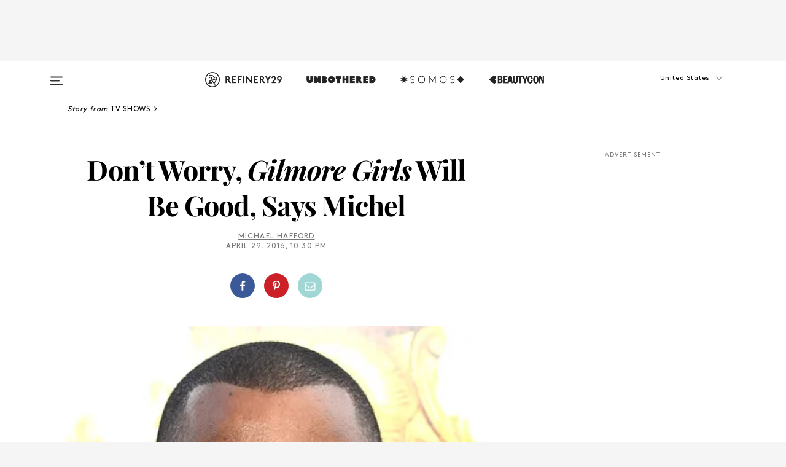

--- FILE ---
content_type: text/javascript
request_url: https://s.skimresources.com/js/30283X879131.skimlinks.js
body_size: 17389
content:
/*
 (c) Skimlinks 2009-2024
 Build time: Mon, 03 Jun 2024 10:06:33 GMT
 Version: "15.7.1"
*/
(function(){function Cc(){var a=q.linksImpressions;a={phr:a.skimwords.urls,unl:a.unlinked.urls,slc:a.skimlinks.count,swc:a.skimwords.count,ulc:a.unlinked.count,jsl:(new Date).getTime()-q.loading_started,pref:h.referrer,uc:la,t:1,jsf:"",jv:aa};ma&&(a.xrf=1);return pb(a)}function qb(a,b){b=b||rb(a);if(!b)return!0;sb(b);var c=g("skimlinks_keywee_pixel",null);var d=n(l.location.href,"utm_campaign=fbkw");c&&d&&tb(c);g("vglnk")&&na(b,"skimwords-link")&&(a&&a.stopPropagation?a.stopPropagation():(c=l.event,
c.cancelBubble=!0));return!0}function sb(a,b){a&&a.nodeName&&"A"!==a.nodeName.toUpperCase()&&"AREA"!==a.nodeName.toUpperCase()&&(a=ub(a));if(a){var c=Dc(a);var d=m.waypointDomain;if(c.length>=d.length&&c.substr(0,d.length)===d)return!0;if(-1!==c.indexOf(d))d=c;else{d=a;var e=na(d,"skimwords-link"),k=y(d,"data-skim-creative"),g=y(d,"data-skimlinks-tracking")||la,r=Ka?"&".concat(Ka):"";c=p(oa(),{id:La,isjs:1,jv:aa,sref:l.location,url:c,xs:1,xtz:vb(),xuuid:h.uuid});k&&(c.xcreo=k);h.isAdblockUser&&(c.abp=
1);h.cookie&&(c.xguid=h.cookie);N&&(c.site=N);g&&(c.xcust=g);e&&(c.xs=2,c.xword=y(d,"data-skimwords-word")||"",wb.version&&(c.sv=wb.version));e=D(d);e.icust&&(c.xjsf=e.icust);e.sourceApp&&(c.xs=e.sourceApp);e.clientClickId&&(c.cci=e.clientClickId,delete D(d).clientClickId);e.linkSwappingMatchId&&(c.ls=e.linkSwappingMatchId);d="".concat(m.waypointDomain,"/?").concat(H(c))+r}xb(a,d,b)}return!0}function ub(a){for(;a.parentNode;){a=a.parentNode;var b=a.nodeName.toUpperCase();if("A"===b||"AREA"===b)return a}return null}
function Ec(){for(var a=0<arguments.length&&void 0!==arguments[0]?arguments[0]:[],b=1<arguments.length?arguments[1]:void 0,c=2<arguments.length?arguments[2]:void 0,d=0;d<a.length;d++){var e=yb(a[d]);if(!A(e))return t(c)?c(e,b):e}return b}function yb(a,b,c){a=O(l,["skimlinks_settings",a],l[a]);return A(a)?b:t(c)?c(a,b):a}function g(a,b,c){return P(a)?Ec(a,b,c):yb(a,b,c)}function zb(){return O(pa(),["runTimeInfo","isAdblockUser"])}function ba(a){try{var b=qa(a,"href");return Q(Ab(b)?b.baseVal:b)}catch(c){return console.error("Unexpected href format"),
console.error(c),""}}function Ma(a){var b=document.createElement("a"),c={};b.href=a;if(a=b.search.substring(1))for(a=a.replace(/&amp;/g,"&").split("&"),b=0;b<a.length;b++){var d=a[b].split("=");d=Na(d,2);var e=d[1];c[d[0]]=e?decodeURIComponent(e):null}return c}function ca(a){return a?a.replace(/^www\./i,""):""}function Oa(){for(var a="",b=0;8>b;b++)a+=Math.floor(65536*(1+Math.random())).toString(16).substring(1);return a}function t(a){return"[object Function]"===Object.prototype.toString.call(a)}
function I(a,b,c){for(var d=0,e=null===a?0:a.length;d<e;)c=b(c,a[d],d,a),d+=1;return c}function ra(a){return"console"in window&&t(window.console[a])?window.console[a]:function(){}}function sa(a,b){return I(b,function(b,d){return b&&t(a[d])},!0)}function Fc(){try{var a=JSON.stringify({a:1});return 1===JSON.parse(a).a}catch(b){return!1}}function w(a,b){var c=Error(b);c.name=a;Bb(c,"getPrototypeOf"in Object?Object.getPrototypeOf(this):this.__proto__);Error.captureStackTrace&&Error.captureStackTrace(c,
w);return c}function Bb(a,b){"setPrototypeOf"in Object?Object.setPrototypeOf(a,b):a.__proto__=b}function Gc(a,b,c){b=ta(b);b=Cb()?Reflect.construct(b,c||[],ta(a).constructor):b.apply(a,c);if(!b||"object"!==typeof b&&"function"!==typeof b){if(void 0!==b)throw new TypeError("Derived constructors may only return object or undefined");if(void 0===a)throw new ReferenceError("this hasn't been initialised - super() hasn't been called");}else a=b;return a}function Cb(){try{var a=!Boolean.prototype.valueOf.call(Reflect.construct(Boolean,
[],function(){}))}catch(b){}return(Cb=function(){return!!a})()}function Db(a,b){var c=Object.keys(a);if(Object.getOwnPropertySymbols){var d=Object.getOwnPropertySymbols(a);b&&(d=d.filter(function(b){return Object.getOwnPropertyDescriptor(a,b).enumerable}));c.push.apply(c,d)}return c}function ua(a){for(var b=1;b<arguments.length;b++){var c=null!=arguments[b]?arguments[b]:{};b%2?Db(Object(c),!0).forEach(function(b){f(a,b,c[b])}):Object.getOwnPropertyDescriptors?Object.defineProperties(a,Object.getOwnPropertyDescriptors(c)):
Db(Object(c)).forEach(function(b){Object.defineProperty(a,b,Object.getOwnPropertyDescriptor(c,b))})}return a}function Eb(a){a:if("object"==typeof a&&a){var b=a[Symbol.toPrimitive];if(void 0!==b){a=b.call(a,"string");if("object"!=typeof a)break a;throw new TypeError("@@toPrimitive must return a primitive value.");}a=String(a)}return"symbol"==typeof a?a:a+""}function R(a){"@babel/helpers - typeof";return R="function"==typeof Symbol&&"symbol"==typeof Symbol.iterator?function(a){return typeof a}:function(a){return a&&
"function"==typeof Symbol&&a.constructor===Symbol&&a!==Symbol.prototype?"symbol":typeof a},R(a)}function J(a,b){if(!(a instanceof b))throw new TypeError("Cannot call a class as a function");}function Fb(a,b){for(var c=0;c<b.length;c++){var d=b[c];d.enumerable=d.enumerable||!1;d.configurable=!0;"value"in d&&(d.writable=!0);Object.defineProperty(a,Eb(d.key),d)}}function K(a,b,c){b&&Fb(a.prototype,b);c&&Fb(a,c);Object.defineProperty(a,"prototype",{writable:!1});return a}function f(a,b,c){b=Eb(b);b in
a?Object.defineProperty(a,b,{value:c,enumerable:!0,configurable:!0,writable:!0}):a[b]=c;return a}function Hc(a,b){if("function"!==typeof b&&null!==b)throw new TypeError("Super expression must either be null or a function");a.prototype=Object.create(b&&b.prototype,{constructor:{value:a,writable:!0,configurable:!0}});Object.defineProperty(a,"prototype",{writable:!1});b&&Pa(a,b)}function ta(a){ta=Object.setPrototypeOf?Object.getPrototypeOf.bind():function(a){return a.__proto__||Object.getPrototypeOf(a)};
return ta(a)}function Pa(a,b){Pa=Object.setPrototypeOf?Object.setPrototypeOf.bind():function(a,b){a.__proto__=b;return a};return Pa(a,b)}function Na(a,b){var c=Array.isArray(a)?a:void 0;if(!c)a:{var d=null==a?null:"undefined"!=typeof Symbol&&a[Symbol.iterator]||a["@@iterator"];if(null!=d){var e,k,g,r=[],f=!0,h=!1;try{if(k=(d=d.call(a)).next,0===b){if(Object(d)!==d){c=void 0;break a}f=!1}else for(;!(f=(e=k.call(d)).done)&&(r.push(e.value),r.length!==b);f=!0);}catch(va){h=!0;var l=va}finally{try{if(!f&&
null!=d["return"]&&(g=d["return"](),Object(g)!==g)){c=void 0;break a}}finally{if(h)throw l;}}c=r}else c=void 0}if(!(e=c))a:{if(a){if("string"===typeof a){e=Gb(a,b);break a}e=Object.prototype.toString.call(a).slice(8,-1);"Object"===e&&a.constructor&&(e=a.constructor.name);if("Map"===e||"Set"===e){e=Array.from(a);break a}if("Arguments"===e||/^(?:Ui|I)nt(?:8|16|32)(?:Clamped)?Array$/.test(e)){e=Gb(a,b);break a}}e=void 0}if(!e)throw new TypeError("Invalid attempt to destructure non-iterable instance.\nIn order to be iterable, non-array objects must have a [Symbol.iterator]() method.");
return e}function Gb(a,b){if(null==b||b>a.length)b=a.length;for(var c=0,d=Array(b);c<b;c++)d[c]=a[c];return d}function A(a){return"undefined"===typeof a||null===a}function P(a){return Array.isArray?Array.isArray(a):"[object Array]"===Object.prototype.toString.call(a)}function L(a,b){return Object.prototype.hasOwnProperty.call(a,b)}function v(a,b){if(P(a))for(var c=0;c<a.length;c++)b(a[c],c,a);else for(c in a)L(a,c)&&b(a[c],c,a)}function p(){var a=arguments[0],b=Array.prototype.slice.call(arguments,
1);A(a)&&(a={});v(b,function(b){A(b)&&(b={});v(Object.keys(b),function(c){a[c]=b[c]})});return a}function da(a,b){var c=[];v(a,function(d,e){b(d,e,a)&&c.push(d)});return c}function Hb(){return da(0<arguments.length&&void 0!==arguments[0]?arguments[0]:[],function(a){return!!a})}function Qa(a,b){if(!a)return[];if(!b)return[].concat(a);var c=[];v(a,function(d,e){c.push(b(d,e,a))});return c}function Q(a){return A(a)?"":a.toString().replace(/^[\s\xA0]+|[\s\xA0]+$/g,"")}function wa(a){return"boolean"===
typeof a}function M(a,b){return"undefined"===typeof a?b:a}function Ra(a,b,c){a=M(a,"");b=M(b,"");c=M(c,0);return 0===a.slice(c).indexOf(b)}function xa(a,b,c){a=M(a,"");b=M(b,"");c=M(c,0);c=c<a.length?c|0:a.length;return a.substr(c-b.length,b.length)===b}function Ab(a){var b=R(a);return null!==a&&("object"===b||"function"===b)}function Ic(a){return a?a.charAt(0).toUpperCase()+a.slice(1):""}function qa(a,b){return a["skimlinksOriginal".concat(Ic(b))]||a[b]}function Jc(a){return encodeURIComponent(a).replace(/[!'()*~]/g,
function(a){return"%".concat(a.charCodeAt(0).toString(16).toUpperCase())})}function x(a){var b=1<arguments.length&&void 0!==arguments[1]?arguments[1]:!0,c=document.createElement("a");c.href=b?a:Kc(a);try{return ca(c.hostname)}catch(d){return""}}function Kc(a){var b=1<arguments.length&&void 0!==arguments[1]?arguments[1]:"http",c="";/^https?:\/\//.test(a)||/^\/[^/]+/.test(a)||(c=/^\/\//.test(a)?"".concat(b,":"):"".concat(b,"://"));return"".concat(c).concat(a)}function H(a,b){var c=[];b=b||Jc;v(a,function(a,
e){c.push("".concat(e,"=").concat(b(a)))});return c.join("&")}function Sa(a,b,c,d){function e(){if(t(d.onError)){var b=400<=f.status&&500>f.status,c=500<=f.status&&600>f.status;d.onError(new (0===f.status?Lc:b?Mc:c?Nc:Oc)("".concat(r," ").concat(a," ").concat(f.status)))}}b=b||{};d=d||{};var k=d.data,g=d.headers||{},r=d.method||"GET",f=new XMLHttpRequest;d.withCredentials&&(f.withCredentials=!0);b=H(b);b.length&&(a="".concat(a,"?").concat(b));f.open(r,a);v(g,function(a,b){f.setRequestHeader(b,a)});
f.onload=function(){if(t(c))if(200<=f.status&&300>f.status){try{var a=JSON.parse(f.responseText)}catch(Ae){a=f.responseText}c(a)}else e()};f.onerror=e;f.send(k);return f}function O(a,b,c){if(!a||!b||!b.length)return c;for(var d=b.length,e=0;e<d;e++){var k=b[e];if(a&&k in a)a=a[k];else return c}return a}function pa(){return window.__SKIM_JS_GLOBAL__&&t(window.__SKIM_JS_GLOBAL__.getDebugInfo)?window.__SKIM_JS_GLOBAL__.getDebugInfo():{}}function Pc(a){var b=/(?::(\d+))?:(\d+)$/,c=/^([^ ]+)\s\((.*)\)$/,
d={filename:a,"function":"?",lineno:null,colno:null,in_app:!0};c.test(a)&&(a=a.match(c).slice(1),a=Na(a,2),c=a[1],d["function"]=a[0],d.filename=c);b.test(d.filename)&&(a=d.filename.match(b).slice(1),c=Na(a,2),a=c[0],c=c[1],a&&c?(d.lineno=parseInt(a,10),d.colno=parseInt(c,10)):!a&&c&&(d.lineno=parseInt(c,10)),d.filename=d.filename.replace(b,""));return d}function Qc(a){a=a.stack.replace(a.toString(),"").replace(/^\s+at\s+/gm,"").split("\n");a=Qa(a,function(a){return Q(a)});a=Hb(a);a.reverse();return Qa(a,
Pc)}function S(a,b){if(a&&Ib){Jb.push(a);try{Rc.sendError(a,b)}catch(d){if(d===a)Kb.error(a);else{var c=new Sc;c.__sentryExtraData__={logger_error_message:d.message,logger_error_stack:d.stack,initial_error_message:a.message,intial_error_stack:a.stack};throw c;}}}}function B(a){return t(a)?function(){try{a.apply(this,arguments)}catch(b){S(b)}}:a}function Lb(a){var b=!1,c;return function(){if(b)return c;c=a.apply(this,arguments);b=!0;return c}}function Mb(a,b){return wa(a)?a:b}function Nb(a,b){return P(a)?
a:b}function y(a,b,c){3<=arguments.length&&("undefined"!==typeof a.setAttribute?a.setAttribute(b,c):a[b]=c);try{var d=a[b];d||(d=a.getAttribute(b));return d}catch(e){return null}}function T(a,b){var c=Array.prototype.slice.call(arguments,2),d=B(a);return window.setTimeout.apply(window,[d,b].concat(c))}function Tc(a,b){function c(){"object"===R(a.skimlinksOriginalHref)?(a.href.baseVal=a.skimlinksOriginalHref.baseVal,a.href.animVal=a.skimlinksOriginalHref.animVal):a.href=a.skimlinksOriginalHref;delete a.skimlinksOriginalHostname;
delete a.skimlinksOriginalHref;delete a.skimlinksRestoreSwappedLink}b=b||Ob;var d=T(c,b);a.skimlinksOriginalHostname=a.hostname;"object"===R(a.href)?a.skimlinksOriginalHref={animVal:a.href.animVal,baseVal:a.href.baseVal}:a.skimlinksOriginalHref=a.href;a.skimlinksRestoreSwappedLink=function(){clearTimeout(d);c()}}function xb(a,b,c){if(a){"string"===typeof a.skimlinksOriginalHref||Tc(a,c);c=null;var d=a.childNodes.length&&3===a.childNodes[0].nodeType;"msie"===h.detect.browser&&d&&(c=a.innerHTML);"object"===
R(a.href)?(a.href.baseVal=b,a.href.animVal=b):a.href=b;c&&c!==a.innerHTML&&(a.innerHTML=c)}}function Pb(a){var b=a.href;b=h.cookie?b.replace(/([&?])xguid=([a-fA-F0-9]{32})/,"$1xguid=".concat(h.cookie)):b.replace(/([&?]xguid=[a-fA-F0-9]{32})/,"");var c=l.location.href||"";"string"!==typeof c?c=!1:(c=c.split(/[?#]/)[0],"/"===c[c.length-1]&&(c=c.slice(0,-1)),c=Qb[c]||!1);c&&(c=y(a,"data-skim-creative"))&&(extendedUrl=new URL(b),extendedUrl.searchParams.append("xcreo",c),b=extendedUrl.toString());c=b;
var d=l.location.href;try{var e=c,k=Ma(c),g=Uc.exec(c);if(d){if(k.sref)k.xcreo="500008";else{k.sref=d;var f=k.xcreo;f&&6===f.length?"5"===f[0]&&(f=f.substring(0,3)+"4"+f.substring(4)):f="500408";k.xcreo=f}e="".concat(g,"?").concat(H(k))}b=e}catch(ye){b=c}b!==a.href&&xb(a,b);return b}function Rb(a){a=a||document;a=a.body||a.getElementsByTagName("body")[0];if(!a)throw new Sb;return a}function tb(a,b,c){if(!E){E=document.createElement("iframe");E.id="skimlinks-pixels-iframe";try{Rb().appendChild(E)}catch(k){k instanceof
Sb&&document.documentElement.appendChild(E)}var d=E;d.width=0;d.height=0;d.style.display="none"}var e=E.contentDocument||E.contentWindow.document;d=Rb(e);d||(d=document.createElement("body"),e.appendChild(d));e=e.createElement("img");e.src=a;e.width=1;e.height=1;t(b)&&(e.onload=B(b));t(c)&&(e.onerror=B(c));d.appendChild(e)}function oa(){var a={};Ta&&(a.dnt=Ta);Tb&&(a.fdnt=1);return a}function ya(a,b,c,d){var e=d||{};d=e.usePixel||!1;var k=e.useSendBeacon||!1;e=e.callback||function(){};c=p({},c,oa());
k?Ub(a,b,c,e):d?Vb(a,b,c,e):Ua(a,b,c,e)}function Ub(a,b,c,d){b=JSON.stringify(b);return navigator.sendBeacon&&(a=Va(a,c),navigator.sendBeacon(a,b))?(d&&d(),!0):!1}function Vb(a,b,c,d){c=p({},c);c.rnd=Math.random();b&&(c.data=JSON.stringify(b));tb(Va(a,c),d,d)}function Ua(a,b,c,d){b=JSON.stringify(b);Wa.post(Va(a,c),{},d,{headers:{"Content-type":"text/plain"},data:b,withCredentials:!0})}function Va(a,b){var c=H(b),d="".concat(Vc).concat(a);return c?"".concat(d,"?").concat(c):d}function n(a,b){return t(a.indexOf)?
-1<a.indexOf(b):!1}function F(a){var b=ca(U);return n(a,Xa)||n(a,"go.redirectingat.com")||!!b&&n(a,b)}function Wb(a){a=x(a);return F(a)}function Wc(a,b){if(!a)throw Error("[matchSelector] First argument needs to be an html element.");var c=window.Element.prototype;c=c.matches||c.msMatchesSelector||c.mozMatchesSelector||c.webkitMatchesSelector;if(t(c))try{return c.call(a,b)}catch(e){return!1}c=(a.document||a.ownerDocument).querySelectorAll(b);for(var d=0;c[d]&&c[d]!==a;)d+=1;return!!c[d]}function Ya(a,
b){var c=Xc(a);if(!c||!P(b)||0===b.length)return!1;var d=b.map(function(a){return"".concat(a," *")}).concat(b).join(",");return Wc(c,d)}function Xc(a){for(;a&&a.nodeType!==Node.ELEMENT_NODE;)a=a.parentNode;return a}function Xb(a,b){for(var c=0;c<a.length;c++)if(b(a[c]))return a[c]}function V(a,b){if("function"!=typeof a||null!=b&&"function"!=typeof b)throw new TypeError("Expected a function");if(!V.Cache)return a;var c=function e(){for(var c=arguments.length,f=Array(c),g=0;g<c;g++)f[g]=arguments[g];
c=b?b.apply(this,f):f[0];g=e.cache;if(g.has(c))return g.get(c);f=a.apply(this,f);e.cache=g.set(c,f)||g;return f};c.cache=new V.Cache;return c}function Yb(a,b){return!!Xb(b,function(b){var c=Ra("*"),e=xa("*"),k=b.replace(/\*/g,"");return c&&e?n(a,k):c?xa(a,k):e?Ra(a,k):a===b})}function Za(a,b){return a&&a.length&&b?"undefined"!==typeof Xb(a,b):!1}function Yc(a){return g("_merchantSettings")?Za(Zc,function(b){return n(a,b)}):!1}function $a(a){if(!a||!a.href)return!0;var b=ba(a);(b=!Zb(b))||(b=[].concat($c(),
ad(),$b),b=b.length&&Ya(a,b)?!0:ab.length?!Ya(a,ab):!1);return b}function Zb(a){if(!a||Yc(a))return!1;var b=m.hostname;var c=M(void 0,!0);c=x(a,c);var d=xa(c,".".concat(b))||xa(b,".".concat(c));if(b=c!==b&&!d)a=x(a),a=za.length?!Yb(a,za):Yb(a,bd()),b=!a;return b}function cd(a){var b;if(b=ac)null===a.offsetParent?b=!0:(b=l.getComputedStyle,b=t(b)?"hidden"===b(a).visibility:!1);if(b)return u.IGNORE;var c=ba(a);b=ca(x(c));c=c?/^https?:\/\//.test(c)||/^\/\//.test(c):!1;if(c&&!$a(a)){if(ma)return u.TRACK;
if(!0===m.aff_domains[b]||L(bb,b))return u.AFFILIATE;if(F(b))return u.PRE_AFFILIATED;if(a=cb)a=!L(m.aff_domains,b)||A(m.aff_domains[b]);return a?u.UNKNOWN:""===h.cookie&&bc?u.AFFILIATE:u.TRACK}return u.IGNORE}function na(a,b){if(!a||!a.className||!b)return!1;var c=a&&a.className?Q(a.className).split(/\s+/):[];return n(c,b)}function Aa(a){if("string"!==typeof a.skimlinksOriginalHref)return!1;var b=D(a);var c=Ma(a.href);b.icust&&b.icust!==c.xjsf&&(c.xjsf=b.icust);b.sourceApp&&b.sourceApp!==c.xs&&(c.xs=
b.sourceApp);b=H(c);b="".concat(m.waypointDomain,"?").concat(b);a.href=b;return!0}function D(a){if(!a)throw Error("getAnchorMetaData takes an anchor HTML element as an argument");var b=O(a,[cc]);if(!b){b={icust:null,sourceApp:null};var c=[cc],d=b;if(a&&c&&c.length)for(var e=c.length,k=a,f=null,g=0;g<e;g++){var h=c[g];if(g===e-1){try{a[h]=d}catch(ze){k[f]={},k[f][h]=d}break}h in a&&Ab(a[h])||(a[h]={});k=a;f=h;a=a[h]}}return b}function W(a,b,c){b=p({},b,{domain_id:ea,publisher_id:fa,page_url:l.location.href,
impression_id:h.uuid,jv:aa});var d={};navigator.sendBeacon?d.useSendBeacon=!!c:d.usePixel=!!c;ya("/generic_tracking/".concat(a),b,{},d)}function dd(a,b){var c=a.clientClickId,d=a.nativeEvent,e=Q(qa(a.anchor,"href")),k=d.preventDefault;d.preventDefault=function(){W("custom_ae_click_detected",{function_called:"preventDefault",interceptor_priority:b,client_click_id:c,href:e},!0);k.apply(d,arguments)};var f=d.stopPropagation;d.stopPropagation=function(){W("custom_ae_click_detected",{function_called:"stopPropagation",
interceptorPriority:b,client_click_id:c,href:e},!0);f.apply(d,arguments)};var g=d.stopImmediatePropagation;d.stopImmediatePropagation=function(){W("custom_ae_click_detected",{function_called:"stopImmediatePropagation",interceptor_priority:b,client_click_id:c,href:e},!0);g.apply(d,arguments)}}function rb(a){a=a.target||a.srcElement||a.originalTarget;if(!a)return null;var b=(a.nodeName||"").toLowerCase();return n(["a","area"],b)?a:ub(a)}function Ba(a){try{return a()}catch(b){}}function ed(a){var b=
g("gtag");Ba(function(){b("event",X,{event_category:"click",event_label:a})})}function fd(a){var b=g("ga");Ba(function(){b("send","event","click",X,a)})}function gd(a){var b=g("_gaq");Ba(function(){b.push(["_trackEvent","click",X,a])})}function hd(a){var b=g("pageTracker");b._trackPageview&&Ba(function(){b._trackPageview("/".concat(X,"/").concat(a))})}function id(a,b){return I(Object.keys(b),function(c,d){var e=a[d]===b[d];return c&&e},!0)}function jd(a){return I(a,function(a,c){return a.concat(c)},
[])}function Ca(a){var b=1<arguments.length&&void 0!==arguments[1]?arguments[1]:!0,c=a?".".concat(a):"";b=b?"a[href]".concat(c,", area[href]").concat(c):"a[href]".concat(c);return jd(C.querySelectorAll(b))}function kd(a,b){v(a,function(a){var c=n(b,a)&&!F(a);m.aff_domains[a]=c})}function ld(a,b){return!Za(a,function(a){return!b(a)})}function md(){for(var a=new G,b=arguments.length,c=Array(b),d=0;d<b;d++)c[d]=arguments[d];a.waitFor(c);return a}function dc(a){return I(a,function(a,c){return n(a,c)?
a:a.concat(c)},[])}function db(a){var b=ec[a];if(!b)throw Error("Unknown service ".concat(a));return b}function fc(a,b){if(a){var c=[].concat(a.split(" "),b);c=dc(c)}else c=b;return c}function nd(){if(eb||Da){var a=[];eb&&a.push("nofollow");Da&&(a=fc(Da,a));v(Ca(),function(b){var c=a,d=y(b,"rel"),e=ca(b.hostname);e&&!0===m.aff_domains[e]&&y(b,"rel",fc(d,c).join(" "))})}}function od(a){if(a.affiliationType===u.IGNORE)return!1;var b=a.anchor,c=a.affiliationType,d=a.nativeEvent;if(a.type===Ea.LEFT_CLICK)if(b=
a.anchor,c=a.affiliationType,c===u.AFFILIATE||c===u.UNKNOWN){b=a.anchor;c=a.nativeEvent;d=a.clientClickId;var e,k;if(k=g("skimlinks_strip_attribute",!1))for(r in k)if(L(k,r)){var f=k[r];(e=y(b,r))&&0===e.indexOf(f)&&(e=e.substr(f.length),y(b,r,e))}ha&&y(b,"target",ha);var r=a.anchor;k=a.affiliationType;e=a.clientClickId;try{var m=Q(qa(r,"href")),q=ca(qa(r,"hostname")),p=r.getBoundingClientRect();W("ae_click_tracking",{client_click_id:e,affiliation_type:k,href:m,domain:q,position:{x:window.pageXOffset+
p.left,y:window.pageYOffset+p.top},document_size:{width:document.documentElement.scrollWidth,height:document.documentElement.scrollHeight}},!0)}catch(va){S(va,!0)}m=a.anchor;a.affiliationType;D(m);D(b).clientClickId=d;Aa(b);X&&(a=b.href,g("gtag")?ed(a):g("ga")?fd(a):g("_gaq")?gd(a):g("pageTracker")&&hd(a));a=gc?(a=y(b,"onclick"))&&n(a.toString(),"return false")?!0:(a=b.onclick)&&t(a)&&n(a.toString(),".preventDefault()")?!0:!1:!1;a?(qb(c,b),(ha?l.open(b.href,ha):l.open(b.href,"_blank")).focus()):qb(c,
b)}else c===u.PRE_AFFILIATED?Pb(b):c===u.TRACK&&(a=b.href,a={publisher_id:fa,publisher_domain_id:ea,referrer:l.location.toString(),pref:h.referrer,site:"".concat(N),url:a,custom:y(b,"data-skimlinks-tracking")||la||"",xtz:h.timezone,uuid:h.uuid,product:"1"},ma&&(a.xrf=1),ya("/naclicks",a,null,{usePixel:!0}));else{try{if(k=D(b),!k.icust||-1!==k.icust.indexOf("other_click__")){e=void 0!=d.button?d.button:"";f="other_click__".concat(d.type," [").concat(e,"]");if(32<String(f).length)throw Error("".concat(f,
" is not a valid icust value. The value should be less than 33 chars"));D(b).icust=f;Aa(b)}}catch(va){}c===u.AFFILIATE||c===u.UNKNOWN?sb(b,200):c===u.PRE_AFFILIATED&&Pb(b)}return!0}function pd(){db(Fa.ANCHOR_CLICK_INTERCEPTOR).registerInterceptor(od,fb.SKIMLINKS)}function qd(){h.skimlinksEnabled&&(z.on("skim_js_start",pd),Y.whenBeaconFullyReady(nd))}function rd(a,b){var c=p({},sd,b||{}),d=document.createElement("script");d.src=a;d.type="text/javascript";d.async=c.async;c.id&&(d.id=c.id);d.onload=
B(c.onLoad);d.onerror=B(function(){S(new td(a));c.onError()});document.head.appendChild(d);return d}function ud(){var a=!hc;gb&&(!a||C.querySelector('[data-m101-skimlinks="true"]')||C.querySelector("[data-m101-type]")||C.querySelector("[data-type][data-config]"))&&rd("".concat(vd,"/widget/code/").concat(gb,".js"))}function pb(a){return p({pag:l.location.href,guid:h.cookie,uuid:h.uuid,tz:h.timezone,publisher_id:fa,publisher_domain_id:ea},a)}function wd(a){if(0!==q.awaitedModules.length&&(q.awaitedModules=
da(q.awaitedModules,function(b){return b!==a}),0===q.awaitedModules.length)){var b=Cc();ya("/page",b)}}function xd(){return I(Ca(),function(a,b){var c=ba(b),d=x(c),e;(e=!d)||(e=!(!na(b,"skimwords-link")&&!na(b,"skimlinks-unlinked")));(e=e||!Zb(c))||(e=b&&P(Ga)&&0!==Ga.length?Ya(b,Ga):!1);if(e)return a;(e=a.urls[c])||(e={count:0,ae:!0===m.aff_domains[d]||(null===m.aff_domains[d]||void 0===m.aff_domains[d])&&cb&&!F(d)?1:0});e.count++;a:{if(-1!==c.indexOf("#slm-")&&(d=c.split("#slm-"),2===d.length&&
!isNaN(d[1])&&10*parseInt(d[1],10)===10*d[1])){d=parseInt(d[1],10);break a}d=null}d&&(e.slmcid=d);d=e;1===d.ae&&a.count++;d.slmcid&&(e=d.slmcid,n(q.campaign_ids,e)||q.campaign_ids.push(e));if(!ic&&0===d.ae)return a;a.urls[c]=d;return a},{urls:{},count:0})}function yd(){v(zd,function(a){var b=l;"skimlinks_context_window"===a&&(b=window);L(b,a)&&(a={page_var:a,value:JSON.stringify(b[a])},W("page_variable_tracking",a))})}function Ad(){var a=Lb(function(){q.linksImpressions.skimlinks=xd();wd("main-tracking");
if(Object.keys(q.linksImpressions.skimlinks.urls).length){var a=pb({dl:q.linksImpressions.skimlinks.urls,hae:q.linksImpressions.skimlinks.count?1:0,typ:"l"});ya("/link",a)}});Y.whenNoRequestsPending(a);T(a,2E3)}function Bd(){q.awaitedModules.push("main-tracking");h.skimwordsEnabled&&q.awaitedModules.push("skimwords");h.unlinkedEnabled&&q.awaitedModules.push("unlinked");jc&&Y.whenPostPageLoadBeaconCallCompleted(Ad);if(navigator.sendBeacon&&1>1E4*Math.random()){var a={domain_id:ea,publisher_id:fa,page_url:l.location.href,
impression_id:h.uuid,jv:aa},b=Ub("/generic_tracking/trackingMethodExperiment",p({trackingMethod:"sendBeacon"},a));Ua("/generic_tracking/trackingMethodExperiment",p({trackingMethod:"xhr"},a));b||Ua("/generic_tracking/trackingMethodExperiment",p({trackingMethod:"sendBeaconFailed"},a))}}function Cd(){yd()}function Dd(a,b){var c={headers:{"Content-type":"application/json"},data:JSON.stringify({publisher_id:fa,publisher_domain_id:ea,page_url:l.location.href,urls:a}),withCredentials:!0},d=oa();Wa.post("".concat(Ed),
d,b,c)}function kc(a){var b=a.href;Wb(b)&&(a=Ha.createFromUrl(a.href))&&(b=a.getTargetUrl());return b}function lc(a,b){Z||1E3<b?t(a)&&(Z?hb?a(!0):a(!1):a(!1)):T(lc,b*=2,a,b)}function mc(){Z||(ia.complete&&ja.complete&&(Z=!0),Z&&"0"!=ia.width&&"0"==ja.width&&(hb=!0))}function Fd(a){function b(a){return a.toLowerCase().replace(/^\/\/|^https?:\/\//,"")}var c=Qa(nc,b);return n(c,b(a))}function Gd(){return{skimOptions:Hd,runTimeInfo:p({},{aff_domains:m.aff_domains},{consentState:Id},{loggedErrors:Jb},
h)}}function Jd(a,b){var c=!1,d;return function(){if(c)return d;T(function(){c=!1},b);c=!0;return d=a.apply(this,arguments)}}function Kd(a,b,c){var d=3<arguments.length&&void 0!==arguments[3]?arguments[3]:!1;if(a&&(a.nodeName||a===l))if(C.addEventListener){var e=B(c.bind(a));a.addEventListener(b,e,d)}else a.attachEvent("on".concat(b),function(){return 7>h.detect.version&&!l.event?(T(c.bind(a,l.event),100),!0):c.call(a,l.event)})}function oc(a){var b=1<arguments.length&&void 0!==arguments[1]?arguments[1]:
[],c=3<arguments.length?arguments[3]:void 0;if(a){var d=Jd(2<arguments.length?arguments[2]:void 0,200);v(b,function(b){try{Kd(a,b,d,c)}catch(k){}})}}function Ld(){var a=Ca();return I(a,function(a,c){var b=Ia;var e=ba(c);e=x(e);b&&F(e)&&(b=Ha.createFromUrl(c.href))&&(e=b.getTargetDomain());e=(b=e)&&!$a(c)&&!F(b);var f=L(m.aff_domains,b);e&&!f&&(a.push(b),m.aff_domains[b]=null,m.domain_data.domains.push(b));return a},[])}function pc(a){var b=Ld();return Y.sendBeaconRequest(b,a)}function Md(){var a=
new Nd;ec[Fa.ANCHOR_CLICK_INTERCEPTOR]=a}function Od(){l.__SKIM_JS_GLOBAL__||(l.__SKIM_JS_GLOBAL__={});if(!l.__SKIM_JS_GLOBAL__.init){l.skimlinksAPI={};l.__SKIM_JS_GLOBAL__.init=!0;l.__SKIM_JS_GLOBAL__.getDebugInfo=Gd;l.__SKIM_JS_GLOBAL__.bundledEntries=Pd;if(Fd(m.hostname)||ib&&C.querySelector(ib))h.skimlinksEnabled=!1,h.skimwordsEnabled=!1,h.unlinkedEnabled=!1;"msie"===h.detect.browser&&8>=h.detect.version&&(h.skimwordsEnabled=!1);try{Vb("/robots.txt",void 0,{__skimjs_preflight__please_ignore__:!0})}catch(a){S(new Qd,
!0)}Rd.detect(function(a){h.isAdblockUser=a});z.publish("skim_js_init");n(["interactive","complete"],C.readyState)?T(ka,0):(pc(jb.PRE_PAGE_LOAD),document.addEventListener("DOMContentLoaded",ka),document.addEventListener("load",ka));Md();z.publish("skim_js_start")}}var Kb={log:ra("log"),info:ra("info"),warn:ra("warn"),error:ra("error")},Ib=function(){var a=!0;try{var b=[Fc(),!!(window.XMLHttpRequest&&"withCredentials"in new XMLHttpRequest),sa(document,["querySelector","querySelectorAll"]),sa(Object,
["keys"]),sa([],["indexOf"]),sa("",["indexOf"])];a=I(b,function(a,b){return a&&b},!0)}catch(c){a=!1}!1===a&&Kb.info("[Skimlinks] Your browser doesn't support the base features necessary to run our javascript.");return a}();w.prototype=Object.create(Error.prototype,{constructor:{value:Error,enumerable:!1,writable:!0,configurable:!0}});Bb(w,Error);var Sb=w.bind(null,"DocumentBodyNotFound"),Sd=w.bind(null,"PixelDropFailed"),td=w.bind(null,"ScriptDropFailed"),Oc=w.bind(null,"XhrError"),Mc=w.bind(null,
"XhrError4xx"),Nc=w.bind(null,"XhrError5xx"),Lc=w.bind(null,"XhrErrorZero"),Sc=w.bind(null,"SentryLoggerError");w.bind(null,"SendBeaconFailedError");var Qd=w.bind(null,"ResolveSslCertificateError");w.bind(null,"DisclosureReadyStateTimeout");var Uc=/^[^?]+/,aa="15.7.1",Td="https://r.skimresources.com/api/",bb={"t.umblr.com":{name:"z"}},La="30283X879131",fa=30283,ea=879131,Vc="https://t.skimresources.com/api/v2",vd="https://m.skimresources.com",
Ed="https://ls.skimresources.com/api",Xa="go.skimresources.com",Ud="https://sl-sentry.skimlinks.com",qc="f648b8dfc7284fad8af093653eafd6ca",Vd="production",Wd=1>1E3*Math.random(),Rc={sendError:function(a,b){if(!qc)throw a;var c=b;c=(c=wa(c)?c:!1)||Wd?a instanceof Sd&&zb()?!1:!0:!1;if(c){c="".concat(Ud,"/api/").concat("46","/store/");var d={sentry_version:"7",sentry_client:"raven-js/3.26.4",sentry_key:qc};var e={country:O(pa(),["runTimeInfo","country"]),beacon_consent:O(pa(),["runTimeInfo",
"consent"]),iab_consent:O(pa(),["runTimeInfo","consentState","skimlinks_consent"]),is_adblock_user:zb(),is_top_frame:window.top===window};e={event_id:Oa(),project:"46",platform:"javascript",logger:"javascript",release:aa,exception:{values:[{type:a.name,value:a.message,stacktrace:{frames:Qc(a)}}]},request:{headers:{"User-Agent":navigator.userAgent},url:location.href},extra:p({original_stacktrace:a.stack},a.__sentryExtraData__,e)};Sa(c,d,null,{method:"POST",data:JSON.stringify(e)})}}},Jb=[],vb=Lb(function(){return(new Date).getTimezoneOffset()}),
rc=window.skimlinks_context_window||null,l=rc?window[rc]:window,C=l.document,Xd={getItem:function(a){try{return JSON.parse(localStorage.getItem(a))}catch(b){return null}},setItem:function(a,b){try{localStorage.setItem(a,JSON.stringify(b))}catch(c){}}},kb=g("noskim",!1),Yd=g("noskimlinks",!1),Zd=g("noskimwords",!0),$d=g("nounlinked",!0),ae=g("skimwords_standard",false),be=g("skimwords_lite",false),ce=g("skimwords_diy",
false),de=g("skimwords_diy_filter",false),sc=!kb&&!Yd,tc=!kb&&!Zd,uc=!kb&&!$d,Ta=g("skimlinks_dnt",0,function(a){return a&&"0"!==a&&"false"!==a?1:0}),Tb=g("skimlinks_nocookie",!1),lb=g("skimlinks_excluded_classes",[]),$b=g("custom_excluded_selectors",[],Nb),ab=g("custom_included_selectors",[],Nb),mb=g("skimlinks_exclude",
[]),za=g("skimlinks_include",[]),ac=g("skimlinks_ignore_hidden_links",false),Ga=g("skimlinks_link_impression_exclude_selector",[]),eb=g("skimlinks_add_nofollow",false),Da=g("skimlinks_custom_rel",""),vc=g("skimlinks_before_click_handler",false,
Mb),bc=g("skimlinks_first_party_na",!1),jc=!g("noimpressions",!1),ic=false,Ob=g("skimlinks_replace_timeout",300,function(a,b){var c=parseFloat(a);return isNaN(c)?b:c}),cb=g("skimlinks_affiliate_unknown_links",true),ha=g("skimlinks_target",null),ee=g("skimlinks_ajax_rerun",true),ma=g("skimlinks_revenue_forecast",false),
fe=g("skimlinks_noright",false),wc=g("skimlinks_url_extraction_rules",!1)||false,Ka=g("skimlinks_extra_redir_params",[]).join("&"),la=g(["affiliate_tracking","skimlinks_tracking"],!1),Ja=g("force_location"),N=g(["skimlinks_site","skimlinks_sitename"],!1),U=g("skimlinks_domain",""),X=g("skimlinks_google",false,function(a,b){return a?wa(a)?a?"skimout":"":Q(a):b?"skimout":
""}),nc=g("noskim_domains",[]),ge=g("skimwords_horizontal_distance",80),he=g("skimwords_vertical_distance",80),ie=false,je=g("skimwords_color",null),ke=g("skimwords_weight",null),le=g("skimwords_decoration",null),me=g("skimwords_style",null),ne=g("skimwords_title",null),
ib=g("no_skim_selector",""),oe=g("skimlinks_force_consent",!1),gb="30283X1584096",hc=true,gc=true,nb=g("link_swapping_404",!0),ob=g("link_swapping_product_match",!0),Ia=(nb||ob)&&g("link_swapping",!0),xc=true,Qb=g("taboola_bo_active_pages",{}),pe=g("taboola_cr_active",!1,Mb),Hd={__proto__:null,AE_CLICK_TRACKING:!0,
AJAX_SUPPORT:ee,BEACON_RETRY_TIMER:-1,CUSTOM_EXCLUDED_SELECTORS:$b,CUSTOM_INCLUDED_SELECTORS:ab,CUSTOM_TRACKING_VAR:la,CUSTOM_WAYPOINT_DOMAIN:U,DO_NOT_TRACK:Ta,EXTRA_REDIR_PARAMS:Ka,FORCE_CONSENT:oe,FORCE_LOCATION:Ja,FORCE_PREVENTED_CLICKS_MONETIZATION:gc,GOOGLE_TRACKING_ACTION_NAME:X,HAS_SKIMLINKS:sc,HAS_SKIMWORDS:tc,HAS_TABOOLA_TRACKING:!1,HAS_UNLINKED:uc,INCENTIVE_ENABLED:!1,IS_CONTENT_RECIRCULATION_ENABLED:pe,IS_MINIMALISTIC_JS:!1,LINK_SWAPPING:Ia,LINK_SWAPPING_404:nb,LINK_SWAPPING_MERCHANT_NAME_DETECTION:xc,
LINK_SWAPPING_OUT_OF_STOCK:!1,LINK_SWAPPING_PRODUCT_MATCH:ob,M101_CUSTOM_DOM_DETECTION:hc,M101_TRACKING_ID:gb,NO_COOKIE:Tb,NO_RIGHT_CLICK:fe,NO_SKIM_DOMAINS:nc,NO_SKIM_SELECTOR:ib,SITE_NAME:N,SL_ADD_NOFOLLOW:eb,SL_AFFILIATE_UNKNOWN_LINKS:cb,SL_BEFORE_CLICK_HANDLER:vc,SL_CONSENT:!1,SL_CUSTOM_REL:Da,SL_EXCLUDED_CLASSES:lb,SL_EXCLUDED_DOMAINS:mb,SL_FIRST_PARTY_NA:bc,SL_FORECAST:ma,SL_IGNORE_HIDDEN_LINKS:ac,SL_IMPRESSION_EXCLUDED_SELECTORS:Ga,SL_INCLUDED_DOMAINS:za,SL_PROFILING:!1,SL_REPLACE_TIMEOUT:Ob,
SL_TARGET:ha,SL_TRACK_IMPRESSION:jc,SW_DIY:ce,SW_DIY_FILTER:de,SW_HORIZONTAL_DISTANCE:ge,SW_LINK_COLOR:je,SW_LINK_DECORATION:le,SW_LINK_STYLE:me,SW_LINK_TITLE:ne,SW_LINK_WEIGHT:ke,SW_LITE:be,SW_STANDARD:ae,SW_VERTICAL_DISTANCE:he,TABOOLA_BO_ACTIVE_PAGES_HASHMAP:Qb,TRACK_COOKIE_SYNCS:ie,UNLINKED_EXCLUDES:[],USE_MERCHANT_URL_EXTRACTION_RULES:wc,WITH_NA_LINK_IMPRESSIONS:ic},h=function(){var a=C.referrer||document.referrer||"",b=Ja||l.location.href;var c="aspsession-id aspsessionid cftoken j-sessionid jsessid jsession_id jsessionid phpsessid phpsession-id phpsessionid seskey sessid session-id session-key session_id sessionid sessionkey uniqueid utm_campaign utm_medium utm_source utm_term".split(" ");
for(var d=0;d<c.length;d++){var e=c[d];var f=b.split("?");if(2<=f.length){b=f.shift();f=f.join("?");e="".concat(encodeURIComponent(e),"=");f=f.split(/[&;]/gi);for(var g=f.length-1;0<=g;g--)Ra(f[g],e)&&f.splice(g,1);b="".concat(b,"?").concat(f.join("&"))}}"?"===b[b.length-1]&&(b=b.substr(0,b.length-1));c=b;d=Xd.getItem("skimCONSENT");b=navigator.userAgent.toLowerCase();b=/(webkit)[ /]([\w.]+)/.exec(b)||/(opera)(?:.*version)?[ /]([\w.]+)/.exec(b)||/(msie) ([\w.]+)/.exec(b)||0>b.indexOf("compatible")&&
/(mozilla)(?:.*? rv:([\w.]+))?/.exec(b)||[];b={browser:b[1]||"",version:parseFloat(b[2])||0};return{cookieSyncString:"",lastBeaconTimestamp:null,cookie:"",country:"",locale:"",consent:d,detect:b,isAdblockUser:!1,pageLocation:c,referrer:a,timezone:vb(),uuid:Oa(),skimwordsEnabled:tc,skimlinksEnabled:sc,unlinkedEnabled:uc}}(),m=function(){var a=document.getElementsByTagName("html")?document.getElementsByTagName("html")[0]:null,b=Ja?x(Ja,!1):l.location.hostname;return{aff_domains:{},beacon:[],domain_data:{domains:[]},
exclude:mb,exclude_lookup:null,excluded_classes:["noskimlinks","noskim"].concat(lb),has_been_called:!1,hostname:b,html_root:a,include:za,include_lookup:null,links:[],links_tracked:!1,target:null,waypointDomain:U?"http://".concat(U):"https://".concat(Xa)}}();var wb={};var yc=function(a,b,c){if(0===b)return c;try{return a()}catch(d){return yc(a,b-1,c)}};get_real_link=function(a){if(null==a)return null;for(;"A"!==a.nodeName.toUpperCase();)if(a=yc(function(){return a.parentNode},3,null),null==a)return null;
return a};var E,Wa={get:function(a,b,c,d){d=p({onError:S},d,{method:"GET"});Sa(a,b,B(c),d)},post:function(a,b,c,d){d=p({onError:S},d,{method:"POST"});Sa(a,b,B(c),d)}},qe={waypointDomain:U||Xa},Ha=function(){function a(b){var c=this,d=1<arguments.length&&void 0!==arguments[1]?arguments[1]:qe;J(this,a);f(this,"waypointDomain",void 0);f(this,"waypointParams",void 0);f(this,"updateWaypointParams",function(a){if(L(a,"url")&&A(a.url))throw Error("[WaypointUrlObject][updateWaypointParams] 'url' param can not be null nor undefined");
c.waypointParams=ua(ua({},c.waypointParams),a);c.cleanUpWaypointParamsAfterUpdate()});f(this,"getWaypointUrl",function(){var a=H(c.waypointParams),b=c.getWaypointDomainProtocol();return"".concat(b).concat(c.waypointDomain,"/?").concat(a)});f(this,"getTargetUrl",function(){return c.waypointParams.url});f(this,"getTargetDomain",function(){return x(c.getTargetUrl())});f(this,"getWaypointDomainProtocol",function(){return c.waypointDomain===U?"http://":"https://"});f(this,"cleanUpWaypointParamsAfterUpdate",
function(){v(c.waypointParams,function(a,b){A(a)&&delete c.waypointParams[b]});c.waypointParams=ua(ua({},c.getDefaultWaypointParams()),c.waypointParams)});if(null===b||void 0===b||!b.url)throw Error("[WaypointUrlObject][constructor] 'url' is mandatory");this.waypointDomain=d.waypointDomain;this.updateWaypointParams(b)}return K(a,[{key:"getDefaultWaypointParams",value:function(){var a={id:La,sref:l.location.href,xs:1};h.cookie&&(a.xguid=h.cookie);return a}}],[{key:"createFromUrl",value:function(b){var c=
x(b);if(!F(c))return null;try{var d=Ma(b);return d.url?new a(d,{waypointDomain:c}):null}catch(e){return null}}}])}();"undefined"!==typeof window.Map&&(V.Cache=Map);var re=["noskim","norewrite"],se=["noskimlinks","noskim"].concat(["taboola","advert--taboola","trc_rbox","trc_related_container"]),te="*.criteo.com *.g.doubleclick.net *mjxads.internet.com *overture.com *pgpartner.co.uk *pgpartner.com *pricegrabber.co.uk *pricegrabber.com *youtube.com m.skimresources.com paid.outbrain.com track.celtra.com traffic.outbrain.com trc.taboola.com zergnet.com ad.doubleclick.net".split(" "),
Zc=["itunes.apple.com","itunes.com","phobos.apple.com"],bd=V(function(){var a=[].concat(mb,te);N&&a.push(N);return a}),ad=V(function(){return se.concat(lb).map(function(a){return".".concat(a)})}),$c=V(function(){return re.map(function(a){return"a[rel~='".concat(a,"']")})}),u=function(a){a.AFFILIATE="AFFILIATE";a.PRE_AFFILIATED="PRE_AFFILIATED";a.UNKNOWN="UNKNOWN";a.TRACK="TRACK";a.IGNORE="IGNORE";return a}({}),cc="__skimlinks__";var Dc=function(a){a=ba(a);if(wc){var b=x(a);if(b in bb)return b="[&?]"+
bb[b].name+"=(http[^&]+)",b=new RegExp(b),decodeURIComponent(null!=a?a.match(b).pop():void 0)||a}return a};var ue=function(a){a.STARTING="STARTING";a.CANCELLED="CANCELLED";a.PENDING_API="PENDING_API";a.API_ERROR="API_ERROR";a.NO_OFFERS="NO_OFFERS";a.PENDING_MODULE="PENDING_MODULE";a.READY="READY";return a}({});ue.STARTING;var z={topics:{},on:function(a,b,c){P(this.topics[a])||(this.topics[a]=[]);var d;c&&(d=function(a){id(a,c)&&b(a)});this.topics[a].push(d||b)},publish:function(a,b){v(this.topics[a]||
[],function(a){t(a)&&a(b)})}},G=function(){function a(){var b=this;J(this,a);f(this,"ready",void 0);f(this,"pendingCallbacks",void 0);f(this,"subReadyStateList",void 0);f(this,"isReady",function(){return b.dependsOnSubReadyState()?ld(b.subReadyStateList,function(a){return a.isReady()}):b.ready});f(this,"setReady",function(){b.dependsOnSubReadyState()||b.ready||(b.ready=!0,b.callPendingCallbacks())});f(this,"waitFor",function(a){a=da(a,function(a){return!!a});b.subReadyStateList=b.subReadyStateList.concat(a);
b.isReady()?b.callPendingCallbacks():a.forEach(function(a){a.whenReady(b.whenSubReadyStateIsReady)})});f(this,"whenSubReadyStateIsReady",function(){b.isReady()&&b.callPendingCallbacks()});this.ready=!1;this.pendingCallbacks=[];this.subReadyStateList=[]}return K(a,[{key:"whenReady",value:function(a){this.isReady()?a():this.pendingCallbacks.push(a)}},{key:"dependsOnSubReadyState",value:function(){return 0!==this.subReadyStateList.length}},{key:"callPendingCallbacks",value:function(){this.pendingCallbacks.forEach(function(a){setTimeout(a,
0)});this.pendingCallbacks=[]}}])}(),jb=function(a){a.PRE_PAGE_LOAD="PRE_PAGE_LOAD";a.POST_PAGE_LOAD="POST_PAGE_LOAD";a.AUX="AUX";return a}({}),Y=new (function(){function a(b,c){var d=this;J(this,a);f(this,"requestBeaconAPI",void 0);f(this,"beaconRequestHandler",void 0);f(this,"requestsHistory",void 0);f(this,"noRequestPendingReadyState",void 0);f(this,"beaconApiResponseReadyState",void 0);f(this,"postPageLoadCallReadyState",void 0);f(this,"beaconFullyReadyState",void 0);f(this,"whenNoRequestsPending",
function(a){d.noRequestPendingReadyState.whenReady(a)});f(this,"whenBeaconApiRequestCompleted",function(a){d.beaconApiResponseReadyState.whenReady(a)});f(this,"whenPostPageLoadBeaconCallCompleted",function(a){d.postPageLoadCallReadyState.whenReady(a)});f(this,"whenBeaconFullyReady",function(a){d.beaconFullyReadyState.whenReady(a)});f(this,"sendBeaconRequest",function(a,b){var c=0===a.length,e={readyState:new G,requestedDomains:a,response:null,beaconCallType:b};d.hasFetchedAtLeastOnce()&&c?(d.requestsHistory.push(e),
e.readyState.setReady()):d.requestBeaconAPI(a,b,function(b){b=p({requestedDomains:a},b);d.beaconRequestHandler(b);e.response=b;e.readyState.setReady()});d.updateRequestsHistory(e);e.readyState.whenReady(function(){e.response&&z.publish("EVENTS__BEACON__REQUEST_COMPLETED",e);d.resolveReadyStatesOnRequestCompleted(e)});return e});this.requestBeaconAPI=b;this.beaconRequestHandler=c;this.requestsHistory=[];this.noRequestPendingReadyState=new G;this.noRequestPendingReadyState.setReady();this.beaconApiResponseReadyState=
new G;this.postPageLoadCallReadyState=new G;this.beaconFullyReadyState=md(this.beaconApiResponseReadyState,this.postPageLoadCallReadyState)}return K(a,[{key:"updateRequestsHistory",value:function(a){this.requestsHistory.push(a);this.noRequestPendingReadyState.waitFor([a.readyState])}},{key:"resolveReadyStatesOnRequestCompleted",value:function(a){a.response&&!this.beaconApiResponseReadyState.isReady()&&this.beaconApiResponseReadyState.setReady();a.beaconCallType===jb.POST_PAGE_LOAD&&this.postPageLoadCallReadyState.setReady()}},
{key:"hasFetchedAtLeastOnce",value:function(){return 0!==this.requestsHistory.length}}])}())(function(a,b,c){a=JSON.stringify({pubcode:La,page:l.location.href,domains:a,link_swapping:Ia});a={headers:{"Content-type":"application/x-www-form-urlencoded"},data:H({data:a}),withCredentials:!0};var d=oa();"production"!==Vd&&(d._=b);Wa.post("".concat(Td),d,c,a)},function(a){var b={};a.country&&(b.country=a.country.toUpperCase());a.country_state&&(b.countryState=a.country_state);a.guid&&""===h.cookie&&(b.cookie=
a.guid);wa(a.consent)&&(b.consent=a.consent);a.csp&&(b.cookieSyncString=a.csp);a.ts&&(b.lastBeaconTimestamp=a.ts);p(h,b);kd(a.requestedDomains,a.merchant_domains)}),Fa=function(a){a.ANCHOR_CLICK_INTERCEPTOR="ANCHOR_CLICK_INTERCEPTOR";return a}({}),ec={},Ea=function(a){a.LEFT_CLICK="LEFT_CLICK";a.MIDDLE_CLICK="MIDDLE_CLICK";a.OTHER_CLICK="OTHER_CLICK";return a}({}),fb=function(a){a[a.LINK_SWAPPING=0]="LINK_SWAPPING";a[a.CONSENT=1]="CONSENT";a[a.INCENTIVE=2]="INCENTIVE";a[a.SKIMLINKS=3]="SKIMLINKS";
return a}({}),sd={async:!0,onError:function(){},onLoad:function(){}},q={campaign_ids:[],loading_started:(new Date).getTime(),linksImpressions:{skimlinks:{count:0,urls:{}},skimwords:{count:0,urls:{}},unlinked:{count:0,urls:{}}},awaitedModules:[]},zd=["skimlinks_included_ids","skimlinks_byrel","skimlinks_exrel","skimlinks_included_classes"],zc=function(){function a(){J(this,a);f(this,"SERVICES",a.SERVICES);f(this,"getService",db);f(this,"trackEvent",W);z.on("skim_js_init",this.onInit.bind(this));z.on("skim_js_start",
this.onStart.bind(this));Y.whenBeaconFullyReady(this.whenBeaconFullyReady.bind(this))}return K(a,[{key:"onInit",value:function(){}},{key:"onStart",value:function(){}},{key:"whenBeaconFullyReady",value:function(){}},{key:"publishEvent",value:function(a,c){z.publish(a,c)}},{key:"onEvent",value:function(a,c){z.on(a,c)}},{key:"registerClickInterceptor",value:function(a,c){db(Fa.ANCHOR_CLICK_INTERCEPTOR).registerInterceptor(a,c)}}])}();f(zc,"SERVICES",Fa);var Ac=new G,ve=function(a){function b(){J(this,
b);var a=arguments.length;for(var d=Array(a),e=0;e<a;e++)d[e]=arguments[e];a=Gc(this,b,[].concat(d));f(a,"excludedDomains",void 0);f(a,"linkSwappingDomains",[]);f(a,"otherMerchantDomains",[]);f(a,"swappedAnchorsInfo",[]);f(a,"nonSwappedAnchorsInfo",[]);f(a,"onAnchorClick",function(a){var b=a.anchor.getAttribute("data-skimlinks-link-swapping-match-id");if(!b)return!1;a.setAnchorClickInterceptorTarget(fb.SKIMLINKS);a.setSourceApp(15);a.setLinkSwappingMatchId(b);return!1});return a}Hc(b,a);return K(b,
[{key:"onInit",value:function(){this.excludedDomains=g("skimlinks_excluded_link_swapping_domains",[]);this.onEvent("EVENTS__BEACON__REQUEST_COMPLETED",this.onBeaconRequestCompleted.bind(this))}},{key:"onStart",value:function(){this.registerClickInterceptor(this.onAnchorClick,fb.LINK_SWAPPING)}},{key:"onBeaconRequestCompleted",value:function(a){var b=this;a=a.response;a.link_swapping_domains.forEach(function(a){n(b.linkSwappingDomains,a)||b.linkSwappingDomains.push(a)});a.merchant_domains.forEach(function(a){n(b.linkSwappingDomains,
a)||n(b.otherMerchantDomains,a)||b.otherMerchantDomains.push(a)})}},{key:"whenBeaconFullyReady",value:function(){var a=this,b=this.getSwappableAnchors();if(b.length){var e=this.sendLinkSwappingApiRequest(b);e.readyState.whenReady(function(){var c=e.response;c&&0!==Object.keys(c).length&&(a.registerLinkSwappingDomainsAsAffiliate(c),a.applyLinkSwapping(b,c),a.sendLinkSwappingTracking(),a.sendLinkNonSwappedTracking());a.onLinkSwappingProcessDone()})}else this.onLinkSwappingProcessDone()}},{key:"registerLinkSwappingDomainsAsAffiliate",
value:function(a){v(a,function(a){v(a,function(a){a=a.matching_domain;!1!==m.aff_domains[a]&&(m.aff_domains[a]=!0)})})}},{key:"getSwappableAnchors",value:function(){var a=this,b=Ca();return da(b,function(b){if("false"===(null===b||void 0===b?void 0:b.getAttribute("data-skimlinks-link-swapping")))return!1;var c=x(b.href);if(F(c)){var d=Ha.createFromUrl(b.href);d&&(c=d.getTargetDomain())}return n(a.excludedDomains,c)||!n(a.linkSwappingDomains,c)&&!n(a.otherMerchantDomains,c)||$a(b)?!1:!0})}},{key:"sendLinkSwappingApiRequest",
value:function(a){a=dc(a.map(kc));var b={readyState:new G,response:null};Dd(a,function(a){b.response=a;b.readyState.setReady()});return b}},{key:"applyLinkSwapping",value:function(a,b){var c=this;v(a,function(a){var d=kc(a),e=c.getBestLinkSwappingMatch(b[d]);d=c.isBlockedByMerchantNameOnPage(e,d);e&&!d?c.swapAnchorLink(a,e):d&&c.nonSwappedAnchorsInfo.push({originalHref:a.href,anchor:a,match:e,reason:"merchant_name_on_page"})})}},{key:"getBestLinkSwappingMatch",value:function(a){return a?a.filter(function(a){return"404"===
a.reason&&nb||"product_match"===a.reason&&ob})[0]:null}},{key:"isBlockedByMerchantNameOnPage",value:function(a,b){return xc&&a&&x(b)!==a.matching_domain?Za(a.original_merchant_names,function(a){var b;return-1!==(null===(b=document.body)||void 0===b?void 0:b.innerText.toLowerCase().indexOf(a.toLowerCase()))}):!1}},{key:"swapAnchorLink",value:function(a,b){var c=a.href;a.setAttribute("data-skimlinks-link-swapping-original",c);a.setAttribute("data-skimlinks-link-swapping-match-id",b.id.toString());if(Wb(c)){var d=
Ha.createFromUrl(a.href);d.updateWaypointParams({url:encodeURIComponent(b.matching_link),xs:15,ls:b.id});a.href=d.getWaypointUrl()}else a.href=b.matching_link;this.swappedAnchorsInfo.push({originalHref:c,anchor:a,match:b})}},{key:"sendLinkSwappingTracking",value:function(){var a=this.swappedAnchorsInfo.map(function(a){return{match:a.match,originalHref:a.originalHref}});this.trackEvent("link_swapping__swapped_links",{number_of_links_swapped:this.swappedAnchorsInfo.length,swappedAnchorsInfo:JSON.stringify(a)})}},
{key:"sendLinkNonSwappedTracking",value:function(){var a=this.nonSwappedAnchorsInfo.map(function(a){return{match:a.match,originalHref:a.originalHref,reason:a.reason}});0<this.nonSwappedAnchorsInfo.length&&this.trackEvent("link_swapping__not_swapped",{number_of_links_non_swapped:this.nonSwappedAnchorsInfo.length,nonSwappedAnchorsInfo:JSON.stringify(a)})}},{key:"onLinkSwappingProcessDone",value:function(){Ac.isReady()||Ac.setReady()}}])}(zc),hb=!1,Z=!1,ia=null,ja=null,Rd={detect:function(a){a:{try{var b=
navigator.userAgent.toLowerCase();if(-1===b.indexOf("firefox")&&-1===b.indexOf("chrome")){Z=!0;hb=!1;break a}}catch(c){}b="".concat(11*Math.random());ia=new Image;ia.onload=mc;ia.src="//p.skimresources.com/px.gif?ch=*&rn=*".replace(/\*/,"1").replace(/\*/,b);ja=new Image;ja.onload=mc;ja.src="//p.skimresources.com/px.gif?ch=*&rn=*".replace(/\*/,"2").replace(/\*/,b)}lc(a,250)}};new G;var Id={},Bc=Hb([!!vc&&"mouseup","click"]),we=["auxclick","contextmenu","touchstart"],xe=function(){function a(b,c){J(this,
a);f(this,"type",void 0);f(this,"anchor",void 0);f(this,"affiliationType",void 0);f(this,"nativeEvent",void 0);f(this,"clientClickId",void 0);f(this,"targetedInterceptor",void 0);var d=cd(b);this.type=this.getInternalClickType(c);this.anchor=b;this.affiliationType=d;this.nativeEvent=c;this.clientClickId=Oa();this.targetedInterceptor=null}return K(a,[{key:"setAnchorClickInterceptorTarget",value:function(a){this.targetedInterceptor=a}},{key:"setSourceApp",value:function(a){var b=this.anchor;D(b).sourceApp=
a;Aa(b)}},{key:"setLinkSwappingMatchId",value:function(a){var b=this.anchor;D(b).linkSwappingMatchId=a;Aa(b)}},{key:"getInternalClickType",value:function(a){return n(Bc,a.type)&&0===a.button?Ea.LEFT_CLICK:"auxclick"!==a.type&&"click"!==a.type||1!==a.button?Ea.OTHER_CLICK:Ea.MIDDLE_CLICK}}])}(),Nd=function(){function a(){var b=this;J(this,a);f(this,"interceptors",void 0);f(this,"onClick",function(a,d){var c=rb(a);c&&(c.skimlinksOriginalHref&&c.skimlinksRestoreSwappedLink(),c=new xe(c,a),b.dispatchAnchorClick(c,
d))});f(this,"registerInterceptor",function(a,d){if(!t(a))throw Error("InterceptorHandler should be a function");if(A(d))throw Error("Missing priority for click interceptor");b.interceptors.push({handler:a,priority:d});b.interceptors.sort(function(a,b){return a.priority-b.priority})});f(this,"triggerLeftClickFromMouseEvent",function(a,d){var c=b.findInterceptorsWithPriority(d);if(A(d))b.onClick(a);else if(c.length)b.onClick(a,c)});this.interceptors=[];this.initGlobalClickHandler()}return K(a,[{key:"initGlobalClickHandler",
value:function(){oc(C,Bc,this.onClick,!0);oc(C,we,this.onClick,!0)}},{key:"dispatchAnchorClick",value:function(a,c){var b=this;(c||this.interceptors).some(function(c){var d=c.handler;if(!b.isTargetedInterceptor(c,a))return!1;(d=d(a))&&dd(a,c.priority);return d})}},{key:"findInterceptorsWithPriority",value:function(a){return da(this.interceptors,function(b){return b.priority===a})}},{key:"isTargetedInterceptor",value:function(a,c){var b=c.targetedInterceptor===a.priority;return!c.targetedInterceptor||
b}}])}(),ka=B(function(){pc(jb.POST_PAGE_LOAD);document.removeEventListener("DOMContentLoaded",ka);document.removeEventListener("load",ka)}),Pd={skimlinks:!1,skimwords:!1,unlinked:!1,audience:!1,GDPRConsent:!1,incentivePopup:!1};Ib&&B(function(){z.on("skim_js_init",qd);Y.whenPostPageLoadBeaconCallCompleted(ud);z.on("skim_js_init",Bd);z.on("skim_js_start",Cd);Ia&&new ve;Od()})()})();
